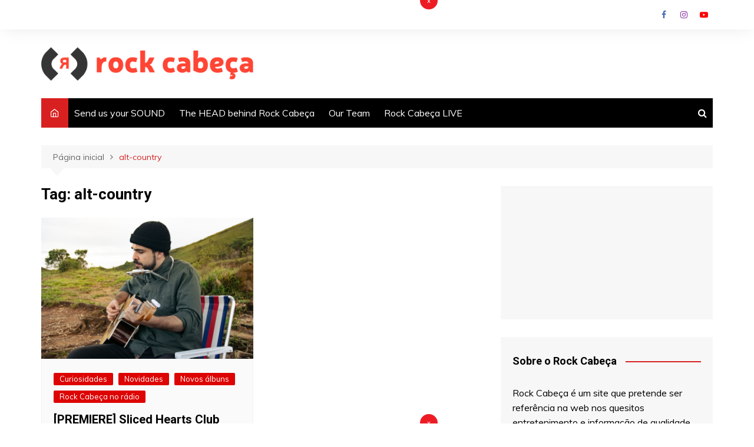

--- FILE ---
content_type: text/html; charset=utf-8
request_url: https://www.google.com/recaptcha/api2/aframe
body_size: 255
content:
<!DOCTYPE HTML><html><head><meta http-equiv="content-type" content="text/html; charset=UTF-8"></head><body><script nonce="nhickEe-i_m1yd9mKW_aVg">/** Anti-fraud and anti-abuse applications only. See google.com/recaptcha */ try{var clients={'sodar':'https://pagead2.googlesyndication.com/pagead/sodar?'};window.addEventListener("message",function(a){try{if(a.source===window.parent){var b=JSON.parse(a.data);var c=clients[b['id']];if(c){var d=document.createElement('img');d.src=c+b['params']+'&rc='+(localStorage.getItem("rc::a")?sessionStorage.getItem("rc::b"):"");window.document.body.appendChild(d);sessionStorage.setItem("rc::e",parseInt(sessionStorage.getItem("rc::e")||0)+1);localStorage.setItem("rc::h",'1763214600156');}}}catch(b){}});window.parent.postMessage("_grecaptcha_ready", "*");}catch(b){}</script></body></html>